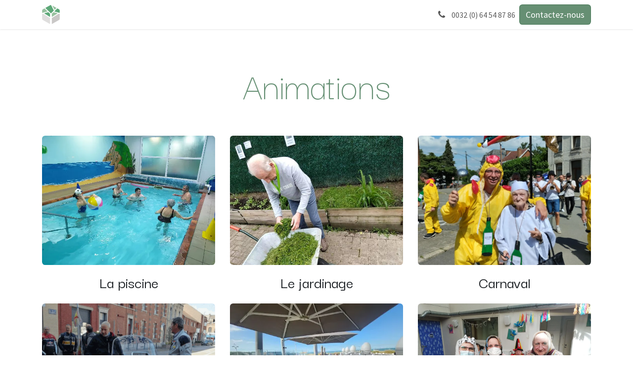

--- FILE ---
content_type: text/html; charset=utf-8
request_url: https://www.lesjardinsdescailmont.be/animations
body_size: 8178
content:
<!DOCTYPE html>
<html lang="fr-BE" data-website-id="6" data-main-object="website.page(27,)">
    <head>
        <meta charset="utf-8"/>
        <meta http-equiv="X-UA-Compatible" content="IE=edge"/>
        <meta name="viewport" content="width=device-width, initial-scale=1"/>
        <meta name="generator" content="Odoo"/>
            
        <meta property="og:type" content="website"/>
        <meta property="og:title" content="Animations | LJDS"/>
        <meta property="og:site_name" content="LJDS"/>
        <meta property="og:url" content="https://www.lesjardinsdescailmont.be/animations"/>
        <meta property="og:image" content="https://www.lesjardinsdescailmont.be/web/image/website/6/logo?unique=bfdac08"/>
            
        <meta name="twitter:card" content="summary_large_image"/>
        <meta name="twitter:title" content="Animations | LJDS"/>
        <meta name="twitter:image" content="https://www.lesjardinsdescailmont.be/web/image/website/6/logo/300x300?unique=bfdac08"/>
        
        <link rel="canonical" href="https://www.lesjardinsdescailmont.be/animations"/>
        
        <link rel="preconnect" href="https://fonts.gstatic.com/" crossorigin=""/>
        <title>Animations | LJDS</title>
        <link type="image/x-icon" rel="shortcut icon" href="/web/image/website/6/favicon?unique=bfdac08"/>
        <link rel="preload" href="/web/static/src/libs/fontawesome/fonts/fontawesome-webfont.woff2?v=4.7.0" as="font" crossorigin=""/>
        <link type="text/css" rel="stylesheet" href="/web/assets/6/0f82920/web.assets_frontend.min.css"/>
        <script id="web.layout.odooscript" type="text/javascript">
            var odoo = {
                csrf_token: "e78c5584ef7d29a0696914590494b22a85b21df8o1800155547",
                debug: "",
            };
        </script>
        <script type="text/javascript">
            odoo.__session_info__ = {"is_admin": false, "is_system": false, "is_public": true, "is_internal_user": false, "is_website_user": true, "uid": null, "is_frontend": true, "profile_session": null, "profile_collectors": null, "profile_params": null, "show_effect": true, "currencies": {"1": {"symbol": "\u20ac", "position": "after", "digits": [69, 2]}, "2": {"symbol": "$", "position": "before", "digits": [69, 2]}}, "quick_login": true, "bundle_params": {"lang": "fr_BE", "website_id": 6}, "test_mode": false, "websocket_worker_version": "saas-18.2-3", "translationURL": "/website/translations", "cache_hashes": {"translations": "83d22c4ce59f381b068d103dbcf3d2f0dbcccc16"}, "geoip_country_code": "US", "geoip_phone_code": 1, "lang_url_code": "fr_BE", "add_to_cart_action": "stay"};
            if (!/(^|;\s)tz=/.test(document.cookie)) {
                const userTZ = Intl.DateTimeFormat().resolvedOptions().timeZone;
                document.cookie = `tz=${userTZ}; path=/`;
            }
        </script>
        <script type="text/javascript" defer="defer" src="/web/assets/6/8b96441/web.assets_frontend_minimal.min.js" onerror="__odooAssetError=1"></script>
        <script type="text/javascript" defer="defer" data-src="/web/assets/6/4668fdd/web.assets_frontend_lazy.min.js" onerror="__odooAssetError=1"></script>
        
            
            <script type="application/ld+json">
{
    "@context": "http://schema.org",
    "@type": "Organization",
    "name": "ASBL Les Jardins De Scailmont",
    "logo": "https://www.lesjardinsdescailmont.be/logo.png?company=1",
    "url": "https://www.lesjardinsdescailmont.be"
}
            </script>

             
        
    </head>
    <body>



        <div id="wrapwrap" class="   ">
            <a class="o_skip_to_content btn btn-primary rounded-0 visually-hidden-focusable position-absolute start-0" href="#wrap">Se rendre au contenu</a>
                <header id="top" data-anchor="true" data-name="Header" data-extra-items-toggle-aria-label="Bouton d&#39;éléments supplémentaires" class="   o_header_standard" style=" ">
                    
    <nav data-name="Navbar" aria-label="Main" class="navbar navbar-expand-lg navbar-light o_colored_level o_cc d-none d-lg-block shadow-sm ">
        

            <div id="o_main_nav" class="o_main_nav container">
                
    <a data-name="Navbar Logo" href="/" class="navbar-brand logo me-4">
            
            <span role="img" aria-label="Logo of LJDS" title="LJDS"><img src="/web/image/website/6/logo/LJDS?unique=bfdac08" class="img img-fluid" width="95" height="40" alt="LJDS" loading="lazy"/></span>
        </a>
    
                
    <ul role="menu" id="top_menu" class="nav navbar-nav top_menu o_menu_loading  me-auto ">
        

                    

    <li role="presentation" class="nav-item ">
        <a role="menuitem" href="/" class="nav-link ">
            <span>Accueil</span>
        </a>
    </li>

    <li role="presentation" class="nav-item ">
        <a role="menuitem" href="/projet-de-vie" class="nav-link ">
            <span>Projet de vie</span>
        </a>
    </li>

    <li role="presentation" class="nav-item ">
        <a role="menuitem" href="/jobs" class="nav-link ">
            <span>Jobs</span>
        </a>
    </li>

    <li role="presentation" class="nav-item   dropdown">
        <a href="#" data-bs-toggle="dropdown" data-bs-auto-close="outside" role="menuitem" class="dropdown-toggle nav-link  active ">
            <span>Plus</span>
        </a>
        
        
        <ul role="menu" class="dropdown-menu ">

    <li role="presentation" class=" ">
        <a role="menuitem" href="/animations" class="dropdown-item active">
            <span>Animations</span>
        </a>
    </li>

    <li role="presentation" class=" ">
        <a role="menuitem" href="/evolution" class="dropdown-item ">
            <span>Évolution</span>
        </a>
    </li>

    <li role="presentation" class=" ">
        <a role="menuitem" href="/prix" class="dropdown-item ">
            <span>Prix</span>
        </a>
    </li>

    <li role="presentation" class=" ">
        <a role="menuitem" href="/actualites-1" class="dropdown-item ">
            <span>Actualités</span>
        </a>
    </li>

    <li role="presentation" class=" ">
        <a role="menuitem" href="/contactus" class="dropdown-item ">
            <span>Ou nous trouver ?</span>
        </a>
    </li>
        </ul>
        
    </li>
                
    </ul>
                
                <ul class="navbar-nav align-items-center gap-2 flex-shrink-0 justify-content-end ps-3">
                    
        
            <li class=" divider d-none"></li> 
            <li class="o_wsale_my_cart d-none ">
                <a href="/shop/cart" aria-label="Panier eCommerce" class="o_navlink_background btn position-relative rounded-circle p-1 text-center text-reset">
                    <div class="">
                        <i class="fa fa-shopping-cart fa-stack"></i>
                        <sup class="my_cart_quantity badge bg-primary position-absolute top-0 end-0 mt-n1 me-n1 rounded-pill d-none" data-order-id="">0</sup>
                    </div>
                </a>
            </li>
        
                    
                    
        <li class="">
                <div data-name="Text" class="s_text_block ">
                    <a href="tel://0032 (0) 64 54 87 86" class="nav-link o_nav-link_secondary p-2" data-bs-original-title="" title="" aria-describedby="popover501813">
                        <i class="fa fa-1x fa-fw fa-phone me-1"></i>&nbsp;<span class="o_force_ltr"><small style="display: inline-block;">0032 (0) 64 54 87 86</small></span></a>
                </div>
        </li>
                    
                    
                    
                    
        
        
                    
        <li class="">
            <div class="oe_structure oe_structure_solo ">
                <section class="oe_unremovable oe_unmovable s_text_block o_colored_level" data-snippet="s_text_block" data-name="Text">
                    <div class="container">
                        <a href="/new-contact" class="oe_unremovable btn_cta btn btn-primary">Contactez-nous</a>
                    </div>
                </section>
            </div>
        </li>
                </ul>
            </div>
        
    </nav>
    <nav data-name="Navbar" aria-label="Mobile" class="navbar  navbar-light o_colored_level o_cc o_header_mobile d-block d-lg-none shadow-sm ">
        

        <div class="o_main_nav container flex-wrap justify-content-between">
            
    <a data-name="Navbar Logo" href="/" class="navbar-brand logo ">
            
            <span role="img" aria-label="Logo of LJDS" title="LJDS"><img src="/web/image/website/6/logo/LJDS?unique=bfdac08" class="img img-fluid" width="95" height="40" alt="LJDS" loading="lazy"/></span>
        </a>
    
            <ul class="o_header_mobile_buttons_wrap navbar-nav flex-row align-items-center gap-2 mb-0">
        
            <li class=" divider d-none"></li> 
            <li class="o_wsale_my_cart d-none ">
                <a href="/shop/cart" aria-label="Panier eCommerce" class="o_navlink_background_hover btn position-relative rounded-circle border-0 p-1 text-reset">
                    <div class="">
                        <i class="fa fa-shopping-cart fa-stack"></i>
                        <sup class="my_cart_quantity badge bg-primary position-absolute top-0 end-0 mt-n1 me-n1 rounded-pill d-none" data-order-id="">0</sup>
                    </div>
                </a>
            </li>
        
                <li class="o_not_editable">
                    <button class="nav-link btn me-auto p-2" type="button" data-bs-toggle="offcanvas" data-bs-target="#top_menu_collapse_mobile" aria-controls="top_menu_collapse_mobile" aria-expanded="false" aria-label="Basculer la navigation">
                        <span class="navbar-toggler-icon"></span>
                    </button>
                </li>
            </ul>
            <div id="top_menu_collapse_mobile" class="offcanvas offcanvas-end o_navbar_mobile">
                <div class="offcanvas-header justify-content-end o_not_editable">
                    <button type="button" class="nav-link btn-close" data-bs-dismiss="offcanvas" aria-label="Fermer"></button>
                </div>
                <div class="offcanvas-body d-flex flex-column justify-content-between h-100 w-100 pt-0">
                    <ul class="navbar-nav">
                        
                        
                        
    <ul role="menu" class="nav navbar-nav top_menu  o_mega_menu_is_offcanvas mx-n3  ">
        

                            

    <li role="presentation" class="nav-item border-top  px-0">
        <a role="menuitem" href="/" class="nav-link p-3 text-wrap ">
            <span>Accueil</span>
        </a>
    </li>

    <li role="presentation" class="nav-item border-top  px-0">
        <a role="menuitem" href="/projet-de-vie" class="nav-link p-3 text-wrap ">
            <span>Projet de vie</span>
        </a>
    </li>

    <li role="presentation" class="nav-item border-top  px-0">
        <a role="menuitem" href="/jobs" class="nav-link p-3 text-wrap ">
            <span>Jobs</span>
        </a>
    </li>

    <li role="presentation" class="nav-item border-top border-bottom   accordion accordion-flush">
        
        
        <div class="accordion-item">
            <a href="#" data-bs-toggle="collapse" aria-expanded="false" class="nav-link p-3 text-wrap accordion-button collapsed" data-bs-target=".o_accordion_target_66" aria-controls="o_accordion_target_66">
                <span>Plus</span>
            </a>
            <div class="o_accordion_target_66 accordion-collapse collapse" aria-labelledby="o_accordion_target_66" data-bs-parent="#top_menu_collapse_mobile">
                <ul class="show list-group list-unstyled py-0" role="menu">

    <li role="presentation" class=" px-0">
        <a role="menuitem" href="/animations" class="nav-link list-group-item list-group-item-action border-0 rounded-0 px-4 text-wrap active">
            <span>Animations</span>
        </a>
    </li>

    <li role="presentation" class=" px-0">
        <a role="menuitem" href="/evolution" class="nav-link list-group-item list-group-item-action border-0 rounded-0 px-4 text-wrap ">
            <span>Évolution</span>
        </a>
    </li>

    <li role="presentation" class=" px-0">
        <a role="menuitem" href="/prix" class="nav-link list-group-item list-group-item-action border-0 rounded-0 px-4 text-wrap ">
            <span>Prix</span>
        </a>
    </li>

    <li role="presentation" class=" px-0">
        <a role="menuitem" href="/actualites-1" class="nav-link list-group-item list-group-item-action border-0 rounded-0 px-4 text-wrap ">
            <span>Actualités</span>
        </a>
    </li>

    <li role="presentation" class=" px-0">
        <a role="menuitem" href="/contactus" class="nav-link list-group-item list-group-item-action border-0 rounded-0 px-4 text-wrap ">
            <span>Ou nous trouver ?</span>
        </a>
    </li>
                </ul>
            </div>
        </div>
        
    </li>
                        
    </ul>
                        
        <li class="">
                <div data-name="Text" class="s_text_block mt-2">
                    <a href="tel://0032 (0) 64 54 87 86" class="nav-link o_nav-link_secondary p-2" data-bs-original-title="" title="" aria-describedby="popover501813">
                        <i class="fa fa-1x fa-fw fa-phone me-1"></i>&nbsp;<span class="o_force_ltr"><small style="display: inline-block;">0032 (0) 64 54 87 86</small></span></a>
                </div>
        </li>
                        
                    </ul>
                    <ul class="navbar-nav gap-2 mt-3 w-100">
                        
                        
                        
        
        
                        
        <li class="">
            <div class="oe_structure oe_structure_solo ">
                <section class="oe_unremovable oe_unmovable s_text_block o_colored_level" data-snippet="s_text_block" data-name="Text">
                    <div class="container">
                        <a href="/new-contact" class="oe_unremovable btn_cta btn btn-primary w-100">Contactez-nous</a>
                    </div>
                </section>
            </div>
        </li>
                    </ul>
                </div>
            </div>
        </div>
    
    </nav>
    
        </header>
                <main>
                    
        <div id="wrap" class="oe_structure oe_empty"><section class="s_banner o_colored_level s_parallax_no_overflow_hidden o_cc o_cc1 pb32 pt32" data-scroll-background-ratio="0" data-snippet="s_banner" data-name="Banner">
        
        
        
        <div class="container">
            <div class="row s_nb_column_fixed">
                <div class="jumbotron rounded pt32 o_colored_level col-lg-12 pb0" data-name="Box">
                    <h1 style="text-align: center;" class="display-1"><font class="text-o-color-1">Animations</font><br/></h1></div>
            </div>
        </div>
    </section><section class="s_features o_colored_level pt0 pb0" data-snippet="s_features" data-name="Features">
        <div class="container">
            <div class="row">
                <div class="text-center o_colored_level col-lg-4"><h1>
                    <img src="/web/image/16786-3171e541/417398048_819691026866965_7144593811655349153_n.webp" alt="La piscine" class="m-3 img img-fluid o_we_custom_image mx-auto d-block rounded" data-mimetype="image/webp" data-original-id="16780" data-original-src="/web/image/16780-d9e33656/417398048_819691026866965_7144593811655349153_n.jpg" data-mimetype-before-conversion="image/jpeg" data-resize-width="690" title="La piscine" loading="lazy"/>
                    </h1><h3>La piscine</h3></div>
                <div class="text-center o_colored_level col-lg-4">
                    <img src="/web/image/4710-65f6d943/192216996_4309028229162652_3044094247828782132.jpg" alt="Le jardinage" class="rounded m-3 img img-fluid o_we_custom_image mx-auto d-block" data-original-id="4687" data-original-src="/web/image/4687-b4c6a258/192216996_4309028229162652_3044094247828782132.jpg" data-mimetype="image/jpeg" data-resize-width="690" data-bs-original-title="" title="Le jardinage" aria-describedby="tooltip711788" loading="lazy" data-mimetype-before-conversion="image/jpeg"/>
                    <h3>Le jardinage</h3></div>
                <div class="text-center o_colored_level col-lg-4">
                    <img src="/web/image/45966-db66c8a6/514098843_1215234067312657_3455777807234477652_n.webp" alt="" class="rounded m-3 img img-fluid o_we_custom_image mx-auto d-block o_we_image_cropped" data-mimetype="image/webp" data-original-id="45965" data-original-src="/web/image/45965-5aa9a574/514098843_1215234067312657_3455777807234477652_n.jpg" data-mimetype-before-conversion="image/jpeg" data-y="417.74999999999994" data-width="1446" data-height="1084.5000000000002" data-scale-x="1" data-scale-y="1" data-aspect-ratio="4/3" loading="lazy"/>
                    <h3>Carnaval</h3></div>
            </div>
        </div>
    </section><section class="s_features o_colored_level pt0 pb0" data-snippet="s_features" data-name="Features">
        <div class="container">
            <div class="row">
                <div class="text-center o_colored_level col-lg-4"><h1>
                    <img src="/web/image/45977-22759df0/image11.webp" alt="" class="m-3 img img-fluid o_we_custom_image mx-auto d-block rounded o_we_image_cropped" data-mimetype="image/webp" data-original-id="21302" data-original-src="/web/image/21302-4194ef98/image11.png" data-mimetype-before-conversion="image/png" data-y="419.62500000000006" data-width="1441" data-height="1080.75" data-scale-x="1" data-scale-y="1" data-aspect-ratio="4/3" loading="lazy"/>
                    </h1><h3>Comité des rêves</h3></div>
                <div class="text-center o_colored_level col-lg-4">
                    <img src="/web/image/45970-d70b878b/group%20zee.webp" alt="" class="rounded m-3 img img-fluid o_we_custom_image mx-auto d-block" data-mimetype="image/webp" data-original-id="23118" data-original-src="/web/image/23118-c1936699/group%20zee.jpg" data-mimetype-before-conversion="image/jpeg" data-resize-width="NaN" loading="lazy"/>
                    <h3>Sortie en vacances</h3></div>
                <div class="text-center o_colored_level col-lg-4">
                    <img src="/web/image/45978-9cf645ed/485375123_9751439278254826_3340154766420360710_n.webp" alt="" class="rounded m-3 img img-fluid o_we_custom_image mx-auto d-block o_we_image_cropped" data-mimetype="image/webp" data-original-id="45969" data-original-src="/web/image/45969-21b8a46e/485375123_9751439278254826_3340154766420360710_n.jpg" data-mimetype-before-conversion="image/jpeg" data-resize-width="NaN" loading="lazy"/>
                    <h3>Journées à thème</h3></div>
            </div>
        </div>
    </section><section class="s_features o_colored_level pt0 pb0" data-snippet="s_features" data-name="Features">
        <div class="container">
            <div class="row">
                <div class="col-lg-4 text-center o_colored_level pb0 pt24"><h3><h3></h3><h3></h3><h3>
                    
                    </h3></h3><p><img src="/web/image/45976-a69e67ad/unnamed-3-0001.jpg" alt="" class="img img-fluid o_we_custom_image rounded o_we_image_cropped" data-original-id="4787" data-original-src="/web/image/4787-edeaeeeb/unnamed-3-0001.jpg" data-mimetype="image/jpeg" loading="lazy" data-mimetype-before-conversion="image/jpeg" data-y="144" data-width="1152" data-height="864" data-scale-x="1" data-scale-y="1" data-aspect-ratio="4/3"/><br/></p>
                    <span class="h3-fs">Atelier culinaire</span></div>
                <div class="col-lg-4 pt32 text-center o_colored_level pb4">
                    
                    <p><img src="/web/image/45972-ac229f7a/unnamed-4-0001.jpg" alt="" class="img img-fluid o_we_custom_image rounded o_we_image_cropped" data-original-id="4788" data-original-src="/web/image/4788-145ffb8d/unnamed-4-0001.jpg" data-mimetype="image/jpeg" data-bs-original-title="" title="" aria-describedby="tooltip250908" style="width: 100% !important;" loading="lazy" data-mimetype-before-conversion="image/jpeg" data-y="42.25" data-width="338" data-height="253.5" data-scale-x="1" data-scale-y="1" data-aspect-ratio="4/3"/><br/></p><h3>Intergénérations</h3></div><div class="col-lg-4 pt32 text-center o_colored_level pb0">
                    
                    <p><img src="/web/image/45973-39f7c39d/unnamed-5-0001.jpg" alt="" class="img img-fluid o_we_custom_image rounded o_we_image_cropped" data-original-id="4651" data-original-src="/web/image/4651-935c1159/unnamed-5-0001.jpg" data-mimetype="image/jpeg" data-bs-original-title="" title="" aria-describedby="tooltip677635" style="width: 100% !important;" loading="lazy" data-mimetype-before-conversion="image/jpeg" data-y="42.25" data-width="338" data-height="253.5" data-scale-x="1" data-scale-y="1" data-aspect-ratio="4/3"/><br/></p><h3>Ateliers lecture et&nbsp;d'écriture</h3></div>
                
            </div>
        </div>
    </section><section class="s_features pb32 o_colored_level pt0" data-snippet="s_features" data-name="Features">
        <div class="container">
            <div class="row">
                <div class="col-lg-4 pt32 text-center o_colored_level pb0">
                    
                    <p><img src="/web/image/45974-6baabb6b/unnamed-6-0001.jpg" alt="" class="img img-fluid o_we_custom_image rounded o_we_image_cropped" data-original-id="4797" data-original-src="/web/image/4797-76b0f526/unnamed-6-0001.jpg" data-mimetype="image/jpeg" data-bs-original-title="" title="" aria-describedby="tooltip533484" style="width: 100% !important;" loading="lazy" data-mimetype-before-conversion="image/jpeg" data-y="42.25" data-width="338" data-height="253.5" data-scale-x="1" data-scale-y="1" data-aspect-ratio="4/3"/><br/></p>
                    <h3>Les jeux de société</h3></div>
                <div class="col-lg-4 pt32 text-center o_colored_level pb0">
                    
                    <p><img src="/web/image/45971-8281bf11/unnamed-7-0001.jpg" alt="" class="img img-fluid o_we_custom_image rounded o_we_image_cropped" data-original-id="4650" data-original-src="/web/image/4650-0c4e17e8/unnamed-7-0001.jpg" data-mimetype="image/jpeg" data-bs-original-title="" title="" aria-describedby="tooltip841660" style="width: 100% !important;" loading="lazy" data-mimetype-before-conversion="image/jpeg" data-y="28.125" data-width="225" data-height="168.75" data-scale-x="1" data-scale-y="1" data-aspect-ratio="4/3"/><br/></p><h3>Les activités créatives</h3></div>
                <div class="col-lg-4 pt32 text-center o_colored_level pb0">
                    
                    <p><img src="/web/image/45975-ef89a505/unnamed-8-0001.jpg" alt="" class="img img-fluid o_we_custom_image rounded o_we_image_cropped" data-original-id="4796" data-original-src="/web/image/4796-80bc8d6c/unnamed-8-0001.jpg" data-mimetype="image/jpeg" data-bs-original-title="" title="" aria-describedby="tooltip227719" style="width: 100% !important;" loading="lazy" data-mimetype-before-conversion="image/jpeg" data-y="42.25" data-width="338" data-height="253.5" data-scale-x="1" data-scale-y="1" data-aspect-ratio="4/3"/><br/></p><h3>
<span style="font-style: normal; font-weight: 400; background-color: inherit;" class="text-black">La chorale</span><font class="text-black">&nbsp;</font><br/></h3></div>
            </div>
        </div>
    </section></div>
    
        <div id="o_shared_blocks" class="oe_unremovable"><div class="modal fade" id="o_search_modal" aria-hidden="true" tabindex="-1">
                    <div class="modal-dialog modal-lg pt-5">
                        <div class="modal-content mt-5">
    <form method="get" class="o_searchbar_form o_wait_lazy_js s_searchbar_input" action="/website/search" data-snippet="s_searchbar_input">
            <div role="search" class="input-group input-group-lg">
        <input type="search" name="search" data-oe-model="ir.ui.view" data-oe-id="939" data-oe-field="arch" data-oe-xpath="/data/xpath[3]/form/t[1]/div[1]/input[1]" class="search-query form-control oe_search_box border-0 bg-light border border-end-0 p-3" placeholder="Recherche…" data-search-type="all" data-limit="5" data-display-image="true" data-display-description="true" data-display-extra-link="true" data-display-detail="true" data-order-by="name asc" autocomplete="off"/>
        <button type="submit" aria-label="Rechercher" title="Rechercher" class="btn oe_search_button border border-start-0 px-4 bg-o-color-4">
            <i class="oi oi-search o_editable_media" data-oe-model="ir.ui.view" data-oe-id="939" data-oe-field="arch" data-oe-xpath="/data/xpath[3]/form/t[1]/div[1]/button[1]/i[1]"></i>
        </button>
    </div>

            <input name="order" type="hidden" class="o_search_order_by" data-oe-model="ir.ui.view" data-oe-id="939" data-oe-field="arch" data-oe-xpath="/data/xpath[3]/form/input[1]" value="name asc"/>
            
    
        </form>
                        </div>
                    </div>
                </div></div>
                </main>
                <footer id="bottom" data-anchor="true" data-name="Footer" class="o_footer o_colored_level o_cc ">
                    <div id="footer" class="oe_structure oe_structure_solo">
            
            <section class="s_text_block pb0 pt0" data-snippet="s_text_block" data-name="Text">
                <div class="container">
                    <div class="row align-items-center">
                        <div class="col-lg-3 pb24 o_colored_level pt0">
                            <p><br/></p><p><font class="text-o-color-1">SITE MAP</font></p><p><a href="/">Accueil</a></p><p><a href="/new-contact" data-bs-original-title="" title="">Contactez-nous</a>&nbsp;</p><p><a href="/jobs">Jobs</a></p>
                        </div>
                        <div class="col-lg-6 o_colored_level pt0 pb0">
                            <p><br/></p><p><span class="o_force_ltr"><span style="color: rgb(94, 94, 94); font-style: normal; font-weight: 400;" class="bg-o-color-2"><font class=" text-o-color-3"></font></span></span><a title="" data-bs-original-title="" href="https://www.google.be/maps/place/Maison+de+Vie+-+ASBL+Les+Jardins+de+Scailmont/@50.5020783,4.2332146,17z/data=!3m1!4b1!4m6!3m5!1s0x47c236bee811bba7:0xb3ce2f2257731e03!8m2!3d50.5020749!4d4.2357895!16s%2Fg%2F1t_hy3zz?entry=ttu&amp;g_ep=EgoyMDI1MDcwOS4wIKXMDSoASAFQAw%3D%3D" target="_blank"><i aria-describedby="tooltip376152" title="" data-bs-original-title="" class="fa fa-map-marker fa-fw me-2"></i><font class="text-o-color-4"></font><font class="text-o-color-1">Place Edouard Bantigny 6,&nbsp;7170 Manage</font></a><font class="text-o-color-4"></font></p><p><a href="tel:0032064548786" data-bs-original-title="" title=""><i class="fa fa-phone fa-fw me-2" data-bs-original-title="" title="" aria-describedby="tooltip639152"></i></a><a href="tel:0032(0)64548786" data-bs-original-title="" title=""><font class="text-o-color-1">0032 (0) 64 54 87 86</font></a></p><p>&nbsp;<span style="font-size: 1rem;"><font class="text-o-color-1"><span class="fa fa-medkit"></span>&nbsp; &nbsp;INAMI N° 7/32719/19/210 - AVIQ MR155086540</font></span></p><p>&nbsp;<span style="font-size: 1rem;"><font class="text-o-color-1"><span class="fa fa-building-o"></span>&nbsp; &nbsp; N° entreprise 0474.141.047</font></span></p><p><br/></p></div>
                        <div class="col-lg-3 pb24 o_colored_level">
                            <div class="s_social_media o_not_editable text-end" data-snippet="s_social_media" data-name="Social Media" contenteditable="false">
                                <h5 class="s_social_media_title d-none">Suivez-nous</h5>
<a href="/website/social/facebook" class="s_social_media_facebook" target="_blank">
                                    <i class="fa fa-1x fa-facebook rounded-circle shadow-sm o_editable_media"></i>
                                </a>
<a href="/website/social/instagram" class="s_social_media_instagram" target="_blank">
                                    <i class="fa fa-1x fa-instagram rounded-circle shadow-sm o_editable_media"></i>
                                </a>
<a href="/website/social/linkedin" class="s_social_media_linkedin" target="_blank">
                                    <i class="fa fa-1x rounded-circle shadow-sm o_editable_media fa-linkedin"></i>
                                </a>
<a href="/website/social/youtube" class="s_social_media_youtube" target="_blank" aria-label="YouTube">
                                    <i class="fa fa-1x rounded-circle shadow-sm o_editable_media fa-youtube"></i>
                                </a>
</div>
                        </div>
                    </div>
                </div>
            </section>
        </div>
    <div class="o_footer_copyright o_colored_level o_cc" data-name="Copyright">
                        <div class="container py-3">
                            <div class="row">
                                <div class="col-sm text-center text-sm-start text-muted">
                                    <span class="o_footer_copyright_name me-2">Copyright ©&nbsp;Les Jardins de Scailmont – Maison de repos et de soins spécialisée dans l’accompagnement Alzheimer en Hainaut&nbsp;- Créé par <a href="http://www.comelio.be">Comelio, Odoo pour les maisons de repos</a><span style="font-size: 1.625rem;"></span></span>
    </div>
                                <div class="col-sm text-center text-sm-end o_not_editable">
        <div class="o_brand_promotion">
        Généré par 
            <a target="_blank" class="badge text-bg-light" href="http://www.odoo.com?utm_source=db&amp;utm_medium=website">
                <img alt="Odoo" src="/web/static/img/odoo_logo_tiny.png" width="62" height="20" style="width: auto; height: 1em; vertical-align: baseline;" loading="lazy"/>
            </a>
        - 
                    Le #1 <a target="_blank" href="http://www.odoo.com/app/ecommerce?utm_source=db&amp;utm_medium=website">Open Source eCommerce</a>
                
        </div>
                                </div>
                            </div>
                        </div>
                    </div>
                </footer>
            </div>
            <script id="tracking_code" async="async" src="https://www.googletagmanager.com/gtag/js?id=G-K3FQRYBLFB"></script>
            <script id="tracking_code_config">
                window.dataLayer = window.dataLayer || [];
                function gtag(){dataLayer.push(arguments);}
                gtag('consent', 'default', {
                    'ad_storage': 'denied',
                    'ad_user_data': 'denied',
                    'ad_personalization': 'denied',
                    'analytics_storage': 'denied',
                });
                gtag('js', new Date());
                gtag('config', 'G-K3FQRYBLFB');
                function allConsentsGranted() {
                    gtag('consent', 'update', {
                        'ad_storage': 'granted',
                        'ad_user_data': 'granted',
                        'ad_personalization': 'granted',
                        'analytics_storage': 'granted',
                    });
                }
                    allConsentsGranted();
            </script>
            <script id="plausible_script" name="plausible" defer="defer" data-domain="https://www.lesjardinsdescailmont.be/" src="https://plausible.io/js/plausible.js"></script>
        
        </body>
</html>